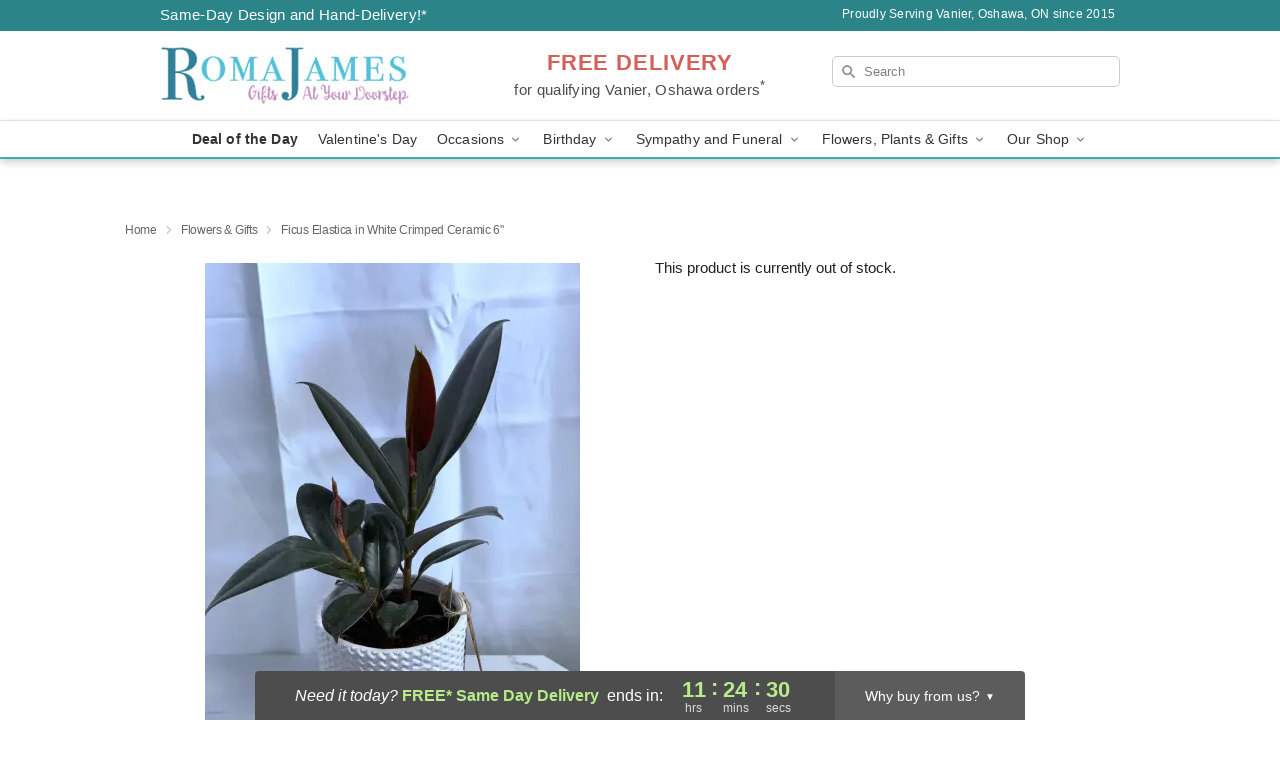

--- FILE ---
content_type: text/css
request_url: https://www.romajames.com/css/theme/gambit/gambit_skin_white_teal.css?v=1768941193
body_size: 638
content:
.bubble-nav__circle span{color:#39b1b5!important}.bubble-nav__circle.past:after{background-color:#39b1b5!important}.bubble-nav__circle.active:after{border-color:#39b1b5!important}.bubble-nav__line.filled{background:#39b1b5!important}.theme__font-color--light{color:#88d0d3!important}.theme__font-color--medium{color:#39b1b5!important}.theme__font-color--dark{color:#2b8588!important}.theme__background-color--light{background-color:#88d0d3!important}.theme__background-color--medium{background-color:#39b1b5!important}.theme__background-color--dark{background-color:#2b8588!important}@media (width>=721px){.free-delivery__bottom,.free-delivery__bottom a{color:#000000b3!important}}.free-delivery__bottom b{color:#d4605a!important}.search__container .search-field{box-shadow:none;border:1px solid #81818166;color:#000000de!important;background:url(https://res.cloudinary.com/ufn/image/upload/f_auto/v1482957644/dark-search-glass_kbmya8.svg) 7px 6px/18px no-repeat!important}.search__container .search-field::-webkit-input-placeholder{color:#818181!important}@media (width<=720px){.search__container .search-field{background-color:#fff!important;background-image:none!important}}.header__solid-skin-container{background:#fff;border-bottom:1px solid #eaeaea}.header__logo-text,.header__logo-text:hover,.header--right-established a{color:#000000b3!important}.theme__border-color--light{border-color:#88d0d3!important}.theme__border-color--medium{border-color:#39b1b5!important}.theme__border-color--dark{border-color:#2b8588!important}.free-delivery__mobile{background:#88d0d3}.checkout__container .header__container{border-bottom:2px solid #39b1b5!important}@media (width<=720px){.checkout__container .header__container{background:#39b1b5!important}}